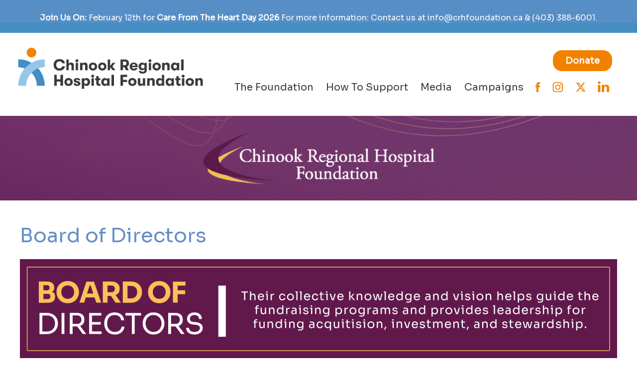

--- FILE ---
content_type: text/html; charset=UTF-8
request_url: https://crhfoundation.ca/content.php?p=4
body_size: 4912
content:

<!DOCTYPE html>

<html>
<head>

<!-- Google tag (gtag.js) -->
<script async src="https://www.googletagmanager.com/gtag/js?id=G-8B55M3YWJ9"></script>
<script>
  window.dataLayer = window.dataLayer || [];
  function gtag(){dataLayer.push(arguments);}
  gtag('js', new Date());

  gtag('config', 'G-8B55M3YWJ9');
</script>

<script>

!function(f,b,e,v,n,t,s)

{if(f.fbq)return;n=f.fbq=function(){n.callMethod?

n.callMethod.apply(n,arguments):n.queue.push(arguments)};

if(!f._fbq)f._fbq=n;n.push=n;n.loaded=!0;n.version='2.0';

n.queue=[];t=b.createElement(e);t.async=!0;

t.src=v;s=b.getElementsByTagName(e)[0];

s.parentNode.insertBefore(t,s)}(window,document,'script',

'https://connect.facebook.net/en_US/fbevents.js');

fbq('init', '1180439660896843'); 

fbq('track', 'PageView');

</script>

<noscript>

<img height="1" width="1"

src="https://www.facebook.com/tr?id=1180439660896843&ev=PageView

&noscript=1"/>

</noscript>

<!-- End Facebook Pixel Code -->


	<title>Chinook Regional Hospital Foundation</title>



	<meta name="viewport" content="width=device-width, initial-scale=1.0">

	<!-- CoreFiles -->
	<link rel='stylesheet' href='css/style_new.css' type='text/css'>
	<link rel="shortcut icon" href="images/favicon.ico" type="image/x-icon" /> 

       <!-- jQuery -->
	<script src="https://ajax.googleapis.com/ajax/libs/jquery/3.3.1/jquery.min.js"></script>
	<script src="js/hammer.min.js"></script>
	<script src="js/jscript.js"></script>

       <!-- Font -->
<style>
@import url('https://fonts.googleapis.com/css2?family=Sora&display=swap');
</style>

<script type="text/javascript">

  var _gaq = _gaq || [];
  _gaq.push(['_setAccount', 'UA-28125011-1']);
  _gaq.push(['_trackPageview']);

  (function() {
    var ga = document.createElement('script'); ga.type = 'text/javascript'; ga.async = true;
    ga.src = ('https:' == document.location.protocol ? 'https://ssl' : 'http://www') + '.google-analytics.com/ga.js';
    var s = document.getElementsByTagName('script')[0]; s.parentNode.insertBefore(ga, s);
  })();

</script>

</head>

<body text='#000000' topmargin='0' leftmargin='0' marginwidth='0' marginheight='0'>

<!-- Google Tag Manager (noscript) -->

<noscript><iframe src="https://www.googletagmanager.com/ns.html?id=GTM-5TPSQRS"

height="0" width="0" style="display:none;visibility:hidden"></iframe></noscript>

<!-- End Google Tag Manager (noscript) -->


<div id='ias'>
<div id='ias_text'>
<strong>Join Us On:</strong> February 12th for <strong>Care From The Heart Day 2026</strong> For more information: Contact us at <a href='mailto:info@crhfoundation.ca'>info@crhfoundation.ca</a> & <a href='tel:4033886001'>(403) 388-6001</a>.
</div>
</div>

<div id='nav'>

<div id='nav_screen'>

<div class="mobile_dropdown">

<div id="nav_menu">
  <span></span>
  <span></span>
  <span></span>
  <span></span>
</div>

</div>

<div id="myElement"></div>

<div id="myDropdown" class="dropdown-content">


<p><center><a href='content.php?p=50'><div id='hdr_donate' style='color: #FFFFFF;'>Donate</div></a></center>



<p><a href='#' class='mobile_nav_item' id='show1'>The Foundation</a>


<div id='mobile_nav_box'>
<div id="div1" class='mobile_nav_dropdown'>


<div class='mobile_nav_title'>The Foundation</div>

<ul>


<li><a href='?p=49'>Annual Report</a></li>




<li><a href='?p=4'>Board of Directors</a></li>




<li><a href='?p=38'>Chinook Regional Hospital Foundation</a></li>




<li><a href='?p=6'>Contact Us</a></li>




<li><a href='?p=66'>Funded Medical Equipment</a></li>




<li><a href='?p=79'>Giving Matters | 2024-2025</a></li>




<li><a href='?p=36'>Goals | Your Impact</a></li>




<li><a href='?p=37'>Terms of Use & Privacy Policy</a></li>




<li><a href='?p=3'>The Hospital</a></li>


</ul>


</div>
</div>



<p><a href='#' class='mobile_nav_item' id='show4'>How To Support</a>

<div id='mobile_nav_box'>
<div id="div4" class='mobile_nav_dropdown'>


<div class='mobile_nav_title'>How To Support</div>

<ul>


<li><a href='?p=13'>Donor Recognition</a></li>




<li><a href='?p=10'>Giving Through Your Living Will</a></li>




<li><a href='?p=47'>Make a Gift in Honour of a Loved One</a></li>




<li><a href='?p=67'>Publicly Traded Securities in Kind</a></li>




<li><a href='?p=48'>The Power of Giving to the CRH Foundation</a></li>




<li><a href='?p=65'>The Vital Role of Foundations in Healthcare</a></li>


</ul>



</div>
</div>


<p><a href='#' class='mobile_nav_item' id='show3'>Media</a>

<div id='mobile_nav_box'>
<div id="div3" class='mobile_nav_dropdown'>

<div class='mobile_nav_title'>Latest News</div>

<ul>


<li><a href='?n=498'><i>
December 31, 2025</i> - Local periodontist and his wife donate to Cardiac Centre of Excellence</a></li>



<li><a href='?n=497'><i>
December 15, 2025</i> - Downtown Rotary Launches “Catch the Ace” Lottery in Support of Bringing Hearts Home Campaign</a></li>



<li><a href='?n=496'><i>
December 9, 2025</i> - Barb and Mac MacLean Donate $100,000 to Support Cardiac Care</a></li>

<li><a href='?p=news_events'>View all Latest News</a></li>
</ul>



</div>
</div>



<p><a href='#' class='mobile_nav_item' id='show2'>Campaigns</a>

<div id='mobile_nav_box'>
<div id="div2" class='mobile_nav_dropdown'>


<div class='mobile_nav_title'>Campaigns</div>

<ul>
<li><a href='https://crhfoundation.ca/cardiaccare/index.php'>Bringing Hearts Home</a></li>



<li><a href='?p=14'>Care from the Heart Radio-a-thon</a></li>




<li><a href='?p=23'>Chinook 50/50 Lotto</a></li>




<li><a href='?p=91'>Christmas Tree Festival 2025</a></li>




<li><a href='?p=17'>Lights of Hope 2025</a></li>


</ul>


</div>
</div>



<div style='clear: both; margin: auto; width: 370px;'>

<div class="dropdown">
<a class='social_item' href='http://www.facebook.com/crhfoundation.ca' target='_blank'><img src='images/icon_facebook_new.png' class='social_top'></a>
</div>

<div class="dropdown">
<a class='social_item' href='https://www.instagram.com/crh.foundation/' target='_blank'><img src='images/icon_instagram_new.png' class='social_top'></a>
</div>

<div class="dropdown">
<a class='social_item' href='http://x.com/crh_foundation' target='_blank'><img src='images/icon_x_new.png' class='social_top'></a>
</div>

<div class="dropdown">
<a class='social_item' href='https://www.linkedin.com/company/chinook-regional-hospital-foundation/' target='_blank'><img src='images/icon_linkedin_new.png' class='social_top'></a>
</div>

</div>



<p><div style='clear: both; width: 100%; background: #e48200; color: #FFFFFF; padding: 25px 20px; display: inline-block;'>

<b>Chinook Regional Hospital Foundation</b>
<br>960 - 19 Street South
<br>Lethbridge, AB, T1J 1W5
<p><a href='tel:4033886001' style='color: #FFFFFF;'>(403) 388-6001</a>
<br><a href='mailto:info@crhfoundation.ca' style='color: #FFFFFF;'>info@crhfoundation.ca</a>

</div>




</div>
<div id='logo'>
<a href='content.php?p=home'><img SRC='images/index/logo_new.png' border=0 class='logo'></a>
</div>


<div id='primary_nav'>


<div align=right style='padding: 0px 10px 0 0;'>

<a href='content.php?p=50'><div id='hdr_donate'><strong><center>Donate</center></strong></div></a>

</div>


       <!-- PRIMARY NAV -->




<div class="dropdown">
<a href='' class='nav_item'>The Foundation</a>

<div class="dropdown-content">
<div id='nav_content'>

<div id='nav_box'>

<a href='content.php?p=38'><img src='../images/nav_campaigns/1.jpg' style='width: 350px; height: auto;'></a>

</div>

<div id='nav_box'>
<div class='nav_title'>The Chinook Regional Hospital Foundation</div>

<ul>


<li><a href='?p=49'>Annual Report</a></li>




<li><a href='?p=4'>Board of Directors</a></li>




<li><a href='?p=38'>Chinook Regional Hospital Foundation</a></li>




<li><a href='?p=6'>Contact Us</a></li>




<li><a href='?p=66'>Funded Medical Equipment</a></li>




<li><a href='?p=79'>Giving Matters | 2024-2025</a></li>




<li><a href='?p=36'>Goals | Your Impact</a></li>




<li><a href='?p=37'>Terms of Use & Privacy Policy</a></li>




<li><a href='?p=3'>The Hospital</a></li>


</ul>

</div>
</div>
</div>
</div>


<div class="dropdown">
<a href='' class='nav_item'>How To Support</a>

<div class="dropdown-content">
<div id='nav_content'>

<div id='nav_box'>

<a href='content.php?p=40'><img src='../images/nav_campaigns/2.jpg' style='width: 350px; height: auto;'></a>

</div>

<div id='nav_box'>
<div class='nav_title'>How To Support</div>

<ul>


<li><a href='?p=13'>Donor Recognition</a></li>




<li><a href='?p=10'>Giving Through Your Living Will</a></li>




<li><a href='?p=47'>Make a Gift in Honour of a Loved One</a></li>




<li><a href='?p=67'>Publicly Traded Securities in Kind</a></li>




<li><a href='?p=48'>The Power of Giving to the CRH Foundation</a></li>




<li><a href='?p=65'>The Vital Role of Foundations in Healthcare</a></li>


</ul>

</div>
</div>
</div>
</div>

<div class="dropdown">
<a href='content.php?p=news_events' class='nav_item'>Media</a>

<div class="dropdown-content">
<div id='nav_content'>

<div id='nav_box'>


<img src='../images/media/498.jpg' style='width: 350px; height: auto;'>




</div>

<div id='nav_box'>
<div class='nav_title'>Latest News</div>

<ul>


<li style='line-height: 22px; margin: 0 0 25px 0;'><a href='?n=498'>Local periodontist and his wife donate to Cardiac Centre of Excellence</a></li>



<li style='line-height: 22px; margin: 0 0 25px 0;'><a href='?n=497'>Downtown Rotary Launches “Catch the Ace” Lottery in Support of Bringing Hearts Home Campaign</a></li>



<li style='line-height: 22px; margin: 0 0 25px 0;'><a href='?n=496'>Barb and Mac MacLean Donate $100,000 to Support Cardiac Care</a></li>

</ul>

</div>
</div>
</div>
</div>

<div class="dropdown">
<a href='?p=news_events' class='nav_item'>Campaigns</a>

<div class="dropdown-content">
<div id='nav_content'>

<div id='nav_box'>

<a href='content.php?p=15'><img src='../images/nav_campaigns/3.jpg' style='width: 350px; height: auto;'></a>

</div>

<div id='nav_box'>
<div class='nav_title'>Campaigns</div>

<ul>
<li><a href='https://crhfoundation.ca/cardiaccare/index.php'>Bringing Hearts Home</a></li>



<li><a href='?p=14'>Care from the Heart Radio-a-thon</a></li>




<li><a href='?p=23'>Chinook 50/50 Lotto</a></li>




<li><a href='?p=91'>Christmas Tree Festival 2025</a></li>




<li><a href='?p=17'>Lights of Hope 2025</a></li>


</ul>

</div>
</div>
</div>
</div>






<div class="dropdown">
<a class='social_item' href='http://www.facebook.com/crhfoundation.ca' target='_blank'><img src='images/icon_facebook_new.png' class='social_top'></a>
</div>

<div class="dropdown">
<a class='social_item' href='https://www.instagram.com/crh.foundation/' target='_blank'><img src='images/icon_instagram_new.png' class='social_top'></a>
</div>

<div class="dropdown">
<a class='social_item' href='http://x.com/crh_foundation' target='_blank'><img src='images/icon_x_new.png' class='social_top'></a>
</div>

<div class="dropdown">
<a class='social_item' href='https://www.linkedin.com/company/chinook-regional-hospital-foundation/' target='_blank'><img src='images/icon_linkedin_new.png' class='social_top'></a>
</div>



</div>
</div>
</div>
</div>

<div id='banner_image'>
<img SRC='images/index/page_banner.png' width='100%' height='200'>
</div>



<div id='content'>


<h1 style='color: #648ec6;'>Board of Directors</h1>




<p><img alt="" src="https://crhfoundation.ca/docs/images/and%20recognition%20(6).png" style="width: 1200px; height: 200px;" /><br />
<hr />
<p style="text-align: center;">
	<span style="font-size: 18px;">Chinook Regional Hospital Foundation Board members and staff work hard throughout the year to raise funds and ensure each dollar received is used wisely to enhance patient and health care services in our community.</span></p>
<p style="text-align: center;">
	<span style="font-size:18px;">Each Board member brings their own unique experience and expertise!</span></p>
<hr />
<p style="text-align: center;">
	&nbsp;</p>
<p>
	<span style="font-size:22px;"><strong><u>Board of Directors</u>:</strong></span></p>
<table align="center" cellpadding="0" cellspacing="10">
	<tbody>
		<tr>
			<td>
				<img alt="" src="https://crhfoundation.ca/docs/images/Amber%20Darroch.png" style="width: 350px; height: 234px;" /></td>
			<td>
				Amber Darroch<br />
				Chair</td>
			<td>
				<img alt="" src="https://crhfoundation.ca/docs/images/Candace%20Ford.png" style="width: 350px; height: 234px;" /></td>
			<td>
				Candace Ford<br />
				Vice Chair</td>
		</tr>
		<tr>
			<td>
				<img alt="" src="https://crhfoundation.ca/docs/images/Karen%20Raphael.png" style="width: 350px; height: 233px;" /></td>
			<td>
				Karen Raphael<br />
				Past Chair</td>
			<td>
				<img alt="" src="https://crhfoundation.ca/docs/images/Avice%20DeKelver.png" style="width: 350px; height: 234px;" /></td>
			<td>
				Avice DeKelver<br />
				Chair, Finance<br />
				<br />
				Committee/Treasurer</td>
		</tr>
		<tr>
			<td>
				<img alt="" src="https://crhfoundation.ca/docs/images/Lisa%20Huvenaars.png" style="width: 350px; height: 233px;" /></td>
			<td>
				Lisa Huvenaars<br />
				Chair,<br />
				<br />
				Resource Development &amp;<br />
				Policy Committee</td>
			<td>
				<img alt="" src="https://crhfoundation.ca/docs/images/Bryan%20Machacek.png" style="width: 350px; height: 234px;" /></td>
			<td>
				Bryan Machacek<br />
				Director</td>
		</tr>
		<tr>
			<td>
				<img alt="" src="https://crhfoundation.ca/docs/images/Paul%20Rocca.png" style="width: 350px; height: 234px;" /></td>
			<td>
				Paul Rocca<br />
				Director</td>
			<td>
				<img alt="" src="https://crhfoundation.ca/docs/images/Mason%20Sheen.png" style="width: 350px; height: 233px;" /></td>
			<td>
				Mason Sheen<br />
				Director</td>
		</tr>
		<tr>
			<td>
				<img alt="" src="https://crhfoundation.ca/docs/images/Ethan%20Cichy.png" style="width: 350px; height: 233px;" /></td>
			<td>
				Ethan Cichy<br />
				Director</td>
			<td>
				<img alt="" src="https://crhfoundation.ca/docs/images/Colin%20Zieber.png" style="width: 350px; height: 250px;" /></td>
			<td>
				Colin Zieber<br />
				AHS Representative</td>
		</tr>
		<tr>
			<td>
				<img alt="" src="https://crhfoundation.ca/docs/images/Crystal%20Elliott.png" style="width: 350px; height: 233px;" /></td>
			<td>
				Crystal Elliott<br />
				CEO (Ex Officio)<br />
				&nbsp;</td>
			<td>
				&nbsp;</td>
			<td>
				&nbsp;</td>
		</tr>
	</tbody>
</table>
<p>
	<br />
	&nbsp;</p>
<hr />
<h1 style="text-align: right;">
	<span style="font-size:20px;"><strong>With Heartfelt Gratitude to Cathy Martin</strong></span></h1>
<p style="text-align: right;">
	<span style="font-size: 14px;">After seven years of dedicated service on our Board of Directors, we extend our deepest thanks to Cathy Martin as she concludes her term. Cathy has been an invaluable leader and volunteer, contributing not only at the Board level but also across numerous Foundation initiatives.&nbsp;</span><span style="font-size: 14px;">Her thoughtful guidance, steady presence, and passion for our mission have left a lasting mark&mdash;and we are so grateful. While we will miss her voice at the Board table, we are thrilled that Cathy will continue to lend her talents through the Stringam Law Christmas Tree Festival committee.</span></p>
<h3 style="text-align: right;">
	<span data-teams="true">Thank you, Cathy, for your unwavering commitment to the Chinook Regional Hospital Foundation. Your impact is felt in every corner of our work.</span></h3>
<table align="center" cellspacing="10">
	<tbody>
		<tr>
			<td>
				<img alt="" src="https://crhfoundation.ca/docs/images/Cathy%20Martin.png" style="width: 350px; height: 240px; margin-left: 10px; margin-right: 10px;" /></td>
		</tr>
	</tbody>
</table>
<br />
<hr />
<p>
	<br />
	<span style="font-size:18px;"><span style="font-size:22px;"><strong>Interested in becoming a Board Member?!</strong></span><br />
	<br />
	<u>If you are interested in being on the Board of Directors for the CRH Foundation, we&rsquo;d love to hear from you! </u><br />
	<br />
	<em>Please contact <a href="mailto:info@crhfoundation.ca">info@crhfoundation.ca</a> to learn more and submit your interest.</em></span><br />
	&nbsp;</p>
<hr />
<p>
	&nbsp;</p>
<br />


</div>


<p>&nbsp;

</div>












<div id='landing_campaigns'><div id='landing_campaigns_content'>


<div id='landing_campaign' style='display: inline-grid; grid-auto-rows: 0.70fr;'><a href='https://crhfoundation.ca/content.php?p=23'><img src='images/home_campaigns/1.jpg' style='width: 100%; height: auto;'></a></div>



<div id='landing_campaign' style='display: inline-grid; grid-auto-rows: 0.70fr;'><a href='https://crhfoundation.ca/content.php?p=10'><img src='images/home_campaigns/3.jpg' style='width: 100%; height: auto;'></a></div>



</div></div>















<div id='bottom_campaigns'>

<div id='news_campaigns'><div id='news_campaigns_content'>

<div id='news_campaign'>


<img src='../images/media/498.jpg' style='width: 100%; height: auto;'>
<div id='news_content'>
<p style='font-size: 22px; line-height: 32px;'><b><a href='?n=498'>Local periodontist and his wife donate to Cardiac Centre of Excellence</a></b>
<p><span data-olk-copy-source="MessageBody">The </span><strong>Chinook Regional Hospital Foundation</strong>&nbsp;is proud to announce a generous <strong>$100,000 donation from Karen and Dr. Troy Basarab</strong>.&nbsp;
</div>


</div>


<div id='news_campaign'>


<img src='../images/media/497.jpg' style='width: 100%; height: auto;'>
<div id='news_content'>
<p style='font-size: 22px; line-height: 32px;'><b><a href='?n=497'>Downtown Rotary Launches “Catch the Ace” Lottery in Support of Bringing Hearts Home Campaign</a></b>
<p>The Downtown Rotary Club of Lethbridge is launching its <strong>Catch the Ace Lottery</strong>.
</div>


</div>


<div id='news_campaign'>


<img src='../images/media/496.jpg' style='width: 100%; height: auto;'>
<div id='news_content'>
<p style='font-size: 22px; line-height: 32px;'><b><a href='?n=496'>Barb and Mac MacLean Donate $100,000 to Support Cardiac Care</a></b>
<p>Honouring Family Legacy and Investing in southern Alberta&rsquo;s future.
</div>


</div>

</div></div>

</div>


<div id='cta'>

<a href='' style='color: #FFFFFF;'><center>The Chinook Regional Hospital Foundation is the leading philanthropic partner for Chinook Regional Hospital and surrounding healthcare facilities. With the support of generous donors, we drive innovation and fund state-of-the-art equipment. </cent</a>

</div>


<div id='footer'>

<div id='ftr_content'>

<div id='ftr_contact'></a>
<b>Chinook Regional Hospital Foundation</b>
<br>960 - 19 Street South
<br>Lethbridge, AB, T1J 1W5
<p><a href='tel:4033886001'>(403) 388-6001</a>
<br><a href='mailto:info@crhfoundation.ca'>info@crhfoundation.ca</a>



</div>

<div id='ftr_social'>


<div class="dropdown">
<a class='social_item' href='http://www.facebook.com/crhfoundation.ca' target='_blank'><img src='images/icon_facebook_new.png' class='social_bottom'></a>
</div>

<div class="dropdown">
<a class='social_item' href='https://www.instagram.com/crh.foundation/' target='_blank'><img src='images/icon_instagram_new.png' class='social_bottom'></a>
</div>

<div class="dropdown">
<a class='social_item' href='http://x.com/crh_foundation' target='_blank'><img src='images/icon_x_new.png' class='social_bottom'></a>
</div>

<div class="dropdown">
<a class='social_item' href='https://www.linkedin.com/company/chinook-regional-hospital-foundation/' target='_blank'><img src='images/icon_linkedin_new.png' class='social_bottom'></a>
</div>


<p>Charitable Number
<br>10762 3241 RR0001
<br>&nbsp;
</div>



</div>


<div id='ftr_logo'><center><img SRC='images/index/logo_new.png' border=0 class='logo'></center><div>
<div>





</body>
</html>


--- FILE ---
content_type: text/css
request_url: https://crhfoundation.ca/css/style_new.css
body_size: 4491
content:
/* BODY
---------------------------------------------------------------------- */

body { font-family: 'Sora', sans-serif; background: #FFFFFF; color:#444; text-align: left; }


/* HEADINGS
---------------------------------------------------------------------- */

h1 { font-weight: normal; font-size: 40px; line-height: 40px; }
h2 { font-size: 24px; }
h3 { font-weight: normal; font-size: 22px; line-height: 22px; }
h4 { margin-bottom:5px; text-transform:uppercase; font-weight:bold; font-style:italic; font-size:11px; color:#999; }
h5 { text-transform:uppercase; font-weight:bold; }


/* LINKS
---------------------------------------------------------------------- */

a { color: #448ec4; text-decoration: none; }
a:hover,
a:focus,
a:active { color: #fbb040; text-decoration:none; }

h2 a { font-weight:bold; color:#841127; text-decoration:none; }
h2 a:hover,
h2 a:focus,
h2 a:active { color:#333; }

h3 a { color:#841127; text-decoration:none; }
h3 a:hover,
h3 a:focus,
h3 a:active { color:#333; }
h3.nav { font-weight: bold; color: #555555; font-size: 16px; margin: 10px; }


/* TOOLTIP
---------------------------------------------------------------------- */

/* Tooltip container */
.tooltip {
  position: relative;
  display: inline-block;
  border-bottom: 1px dotted black; /* If you want dots under the hoverable text */
}

/* Tooltip text */
.tooltip .tooltiptext {
  visibility: hidden;
  width: 240px;
  background-color: black;
  color: #fff;
  text-align: center;
  padding: 10px;
  border-radius: 6px;
font-size: 16px;
 
  /* Position the tooltip text - see examples below! */
  position: absolute;
  z-index: 1;

  width: 240px;
  top: 100%;
  left: 50%;
  margin-left: -60px; /* Use half of the width (120/2 = 60), to center the tooltip */
}

/* Show the tooltip text when you mouse over the tooltip container */
.tooltip:hover .tooltiptext {
  visibility: visible;
}



/* LAYOUT
---------------------------------------------------------------------- */

#ias { width: 100%; overflow: hidden; text-align: center; background: #578ec5; color: #FFFFFF; font-size: 16px; }
#ias_text { padding: 25px 15px 0 15px; }
#ias a { color: #FFFFFF; }

#col_left { float: left; }
#col_right { float: right; }
#desktop_hide { display: none; }

#hdr { width: 100%; position: relative; margin:0 auto; background: #456B9A; box-sizing: border-box; display: inline-block; }
#hdr_items { float: right; margin-right: 2.5em; padding: 0px; }
a.hdr_item { float: left; cursor: pointer; padding: 20px 20px 20px 20px; color: #FFFFFF; font-size: 16px; margin: 0px; }
a.hdr_item:hover { background-color: #567FB4; }

#hdr_donate { border-radius: 18px; background: #f18200; padding: 10px 25px 10px 25px; color: #FFFFFF; width: auto; font-size: 20px; display: inline-block; }
#hdr_donate:hover { background: #fbb040; }

#hdr_donate_purple { border-radius: 18px; background: #448ec4; padding: 10px 25px 10px 25px; color: #FFFFFF; width: auto; font-size: 20px; display: inline-block; }
#hdr_donate_purple:hover { background: #832364; }

#donate_btn { border-radius: 12px; margin: 0 3px 15px 7px; background: #DF9B2F; padding: 10px 25px 10px 25px; color: #FFFFFF; width: auto; font-size: 16px; display: inline-block; }
#donate_btn:hover { background: #f18200; }

#donate_btn_active { border-radius: 12px; margin: 0 3px 15px 7px; background: #f18200; padding: 10px 25px 10px 25px; color: #FFFFFF; width: auto; font-size: 16px; display: inline-block; }
#donate_btn_active:hover { background: #f18200; }



#news_campaigns { width: 100%; overflow: hidden; text-align: center; }
#news_campaigns_content { display: inline-block; margin: 0 auto; }

#page_campaigns { clear: both; background: #FFFFFF; overflow: hidden; width: 100%; margin:0 auto; text-align: center; padding: 0 0 40px 0; position: relative; }
#page_campaigns_content { display: inline-block; margin: 0 auto; }
#page_campaign { display: inline-block; vertical-align:top; text-align: left; margin: 20px 25px 20px 25px; width: 20%; background: #FFFFFF;
-webkit-box-shadow: 1px 7px 24px -10px rgba(96,96,96,1);
-moz-box-shadow: 1px 7px 24px -10px rgba(96,96,96,1);
box-shadow: 1px 7px 24px -10px rgba(96,96,96,1);
 }

#landing_campaigns { clear: both; overflow: hidden; width: 100%; margin:0 auto; text-align: center; padding: 0px 0 40px 0; }
#landing_campaigns_content { display: inline-block; margin: 0 auto; }
#landing_content { padding: 20px 20px 0 20px; font-size: 16px; line-height: 24px; }
#landing_btn { border-radius: 15px; background: #fbb040; color: #FFFFFF; width: 150px; height: 25px; font-size: 18px; display: inline-block; padding: 15px 20px 20px 20px; margin: 0 20px 20px 20px; -webkit-box-shadow: 1px 7px 24px -10px rgba(96,96,96,1);
-moz-box-shadow: 1px 7px 24px -10px rgba(96,96,96,1);
box-shadow: 1px 7px 24px -10px rgba(96,96,96,1); }
#landing_btn_content { clear: both; max-width: 1200px; width: 95%; position: relative; margin:0 auto; padding: 20px 0 20px 0; text-align: left; background: #FFFFFF; font-size: 16px; line-height: 30px; overflow: hidden; position: relative; top: 100px; margin-bottom: -50px; }

#landing_campaign { display: inline-block; vertical-align:top; text-align: left; margin: 20px 25px 20px 25px; width: 28%; background: #FFFFFF;
-webkit-box-shadow: 1px 7px 24px -10px rgba(96,96,96,1);
-moz-box-shadow: 1px 7px 24px -10px rgba(96,96,96,1);
box-shadow: 1px 7px 24px -10px rgba(96,96,96,1);
 }
#landing_campaign:hover {
-webkit-box-shadow: 3px 13px 49px -20px rgba(96,96,96,1);
-moz-box-shadow: 3px 13px 49px -20px rgba(96,96,96,1);
box-shadow: 3px 13px 49px -20px rgba(96,96,96,1);
}

#news_campaign { display: inline-block; vertical-align:top; text-align: left; margin: 20px 25px 20px 25px; width: 28%; background: #FFFFFF;
-webkit-box-shadow: 1px 7px 24px -10px rgba(96,96,96,1);
-moz-box-shadow: 1px 7px 24px -10px rgba(96,96,96,1);
box-shadow: 1px 7px 24px -10px rgba(96,96,96,1);
 }
#news_campaign:hover {
-webkit-box-shadow: 3px 13px 49px -20px rgba(96,96,96,1);
-moz-box-shadow: 3px 13px 49px -20px rgba(96,96,96,1);
box-shadow: 3px 13px 49px -20px rgba(96,96,96,1);
}
#news_content { padding: 20px; font-size: 16px; line-height: 26px; }

a.white { color: #FFFFFF; text-decoration: none; }

#nav { width: 100%; margin:0 0 20px 0; overflow: hidden; background: #FFFFFF; border-style: solid; border-width: 20px 0 0 0; border-color: #448ec4; }
#nav_screen { width: 100%; padding: 15px 0 0 0; margin:0 auto; overflow: hidden; }
#logo { float: left; padding: 0; margin: 0; background: #FFFFFF; }
img.logo { width: 500px; height: auto; position: relative; top: 8px; overflow: hidden; padding: 0 40px; }

.notice { clear: both; padding: 15px 10px; margin: 10px 0 10px 0; background-color: #567FB4; font-size: 21px; line-height: 24px; }
.notice:hover { background-color: #698DBB; }

#primary_nav { float: right; overflow: hidden; padding: 20px 40px 0 0; }
a.nav_item { float: left; cursor: pointer; font-size: 28px; padding: 30px 15px 25px 15px; color: #3c3935; }
a.social_item { float: left; cursor: pointer; font-size: 20px; padding: 35px 15px 25px 5px; }

#home_logos { float: right; width: 16em; padding: 0 10px 0 10px; position: relative; bottom: 50px; }

#bot_campaign_text { font-size: 12px; width: 225px; color: #8b8989; }

#bottom_campaigns { clear: both; background: #fdf7fc; overflow: hidden; width: 100%; margin:0 auto; text-align: left; padding: 20px 0 40px 0; }

#dept_campaign { margin: 20px 25px 20px 25px; width: 30em; background: #FFFFFF; text-align: left; display: inline-block; }
#dept_content { padding: 5px 20px; font-size: 16px; line-height: 26px; }

#bottom_news { width: 100%; padding: 25px; background: #ededed; box-shadow: inset 0px 5px 10px 0px rgba(24, 24, 24, 0.21); }
img.cta { width: 100%; height: auto; padding: 0 0 20px 0; overflow: hidden;  display: block;  margin-left: auto;  margin-right: auto; }
img.social_top { height: 25px; }
img.social_bottom { height: 70px; margin: 0 10px; }
#cta { clear: both; position: relative; color: #FFFFFF; top: 35px; padding: 20px 50px; display: block; margin:0 auto; width: 60%; background: #448ec4; border-radius: 10px; }
#footer { clear: both; width: 100%; color: #3A3A3A; padding: 100px 0 40px 0; background: #F0F0F0; border-style: solid; border-width: 0 0 100px 0; border-color: #FFFFFF; }
#ftr_logo { clear: both; position: relative; top: 90px; padding: 10px 0 0 0; display: block; margin:0 auto; width: 40%; background: #FFFFFF; border-radius: 40px; }
#ftr_content { margin:0 auto; width: 60%; font-size: 24px; }
#ftr_contact { float: left; }
#ftr_social { float: right; }

.mobile_dropdown {display: none;}
#mobile_nav_box { display: none; }

#content_grey { clear: both; width: 1000px; background: #e7e7e7; overflow: hidden; }
#thankyou {
    float: left;
    position: relative;
    padding: 25px;
    width: 450px;
    height: 397px;
    display:block;
}
.text {
    position: absolute;
    float: left;
    color: #FFFFFF;
    font-size: 21px;
    background-color:rgba(0,0,0,0.7);
    width: 400px;
    height: 347px;
    padding: 25px;
    text-align: center;
    line-height: 35px;
    z-index: 10;
    opacity: 0;
    -webkit-transition: all 0.5s ease;
    -moz-transition: all 0.5s ease;
    -o-transition: all 0.5s ease;
    transition: all 0.5s ease;
}
.text:hover {
    opacity:1;
}

#home_slide { clear: both; margin:0 auto; width: 100%; padding: 5px 0 25px 0;  border-style: solid; border-width: 20px 0 0 0; border-color: #f18200; }
#slideshow_title { font-size: 1.40em; font-weight: 1400; line-height: 28px; text-align: center; }
#slideshow_cta { margin: 15px 0 0 0; border-radius: 15px; background: #74C9EF; padding: 10px 20px; font-size: 16px; text-transform: uppercase; display: inline-block; 
-webkit-box-shadow: 1px 7px 24px -10px rgba(96,96,96,1);
-moz-box-shadow: 1px 7px 24px -10px rgba(96,96,96,1);
box-shadow: 1px 7px 24px -10px rgba(96,96,96,1);
}

#content { clear: both; max-width: 1200px; width: 95%; position: relative; margin:0 auto; padding: 20px 0 20px 0; text-align: left; background: #FFFFFF; font-size: 16px; line-height: 30px; overflow: hidden; }

#content_r { display: inline-block; clear: both; max-width: 900px; width: 100%; position: relative; margin:0 auto; padding: 20px 0 20px 0; text-align: left; background: #FFFFFF; font-size: 16px; line-height: 30px; overflow: hidden; }
#content_l { display: inline-block; float:left; clear: both; max-width: 300px; width: 100%; position: relative; margin:0 auto; padding: 20px 0 20px 0; text-align: left; background: #FFFFFF; font-size: 14px; line-height: 30px; overflow: hidden; }

.left { float: left; display: block; overflow: hidden; }
.right { float: right;  display: block; overflow: hidden; }

a.contact_link { color: #456B9A; }
.contact_link:hover,
.contact_link:focus,
.contact_link:active { color: #FFFFFF; background-color: #D5D5D4; }

img { max-width: 100%; height: auto; }

#posted_notice { overflow:hidden; }
#posted_notice_content { max-width: 1000px; }
#secondary_nav { float: left; margin: 0 30px 0 0; border-style: solid; border-width: 1px 1px 0 1px; border-color: #D5D5D4; overflow:hidden; }

ul.notice_list { 
	    list-style-type: none;
    margin: 0;
    padding: 0;
}

.notice_list li {
	margin:0; 
	padding: 9px 18px; 
border-style: solid; border-width: 0 0 1px 0; border-color: #D5D5D4;
}

.notice_list li:hover { background-color: #D5D5D4; }


div#sec_nav { float: right; width: 250px; margin: 0 0 0 75px; }

div#sec_nav_box { background: #f9f9f9; border-style:solid; border-width: 1px; border-color: #E6E6E6; margin: 0 0 25px 0;

	/*--Top right rounded corner--*/
	-moz-border-radius-topright: 5px;
	-khtml-border-radius-topright: 5px;
	webkit-border-top-right-radius: 5px;

	/*--Bottom right rounded corner--*/
	-moz-border-radius-bottomright: 5px;
	-khtml-border-radius-bottomright: 5px;
	webkit-border-bottom-right-radius: 5px;

	/*--Top left rounded corner--*/
	-moz-border-radius-topleft: 5px;
	-khtml-border-radius-topleft: 5px;
	-webkit-border-top-left-radius: 5px;

	/*--Bottom left rounded corner--*/
	-moz-border-radius-bottomleft: 5px;
	-khtml-border-radius-bottomleft: 5px;
	-webkit-border-bottom-left-radius: 5px;

	-moz-border-radius-bottomright: 5px;
	-khtml-border-radius-bottomright: 5px;
	-webkit-border-bottom-right-radius: 5px;

	-moz-border-radius-topright: 5px;
	-khtml-border-radius-topright: 5px;
	-webkit-border-top-right-radius: 5px;

}

ul#nav_list {
	margin: 0; padding: 0;
	width: 100%;
	list-style: none;
	z-index: 400;
	padding-left:0;
}

ul#nav_list li {
	padding: 10px;
	margin: 0; 
	border-style:solid; border-width: 1px 0 0 0; border-color: #E6E6E6;
	font-size: 14px;
	line-height:16px;
}


ul#nav_list li a {
	text-decoration:none;
	padding: 10px;
	color: #3a55a2;
}


/* SUPPORT
---------------------------------------------------------------------- */
#step_active { font-size: 18px; color: #9B9B9B; padding: 10px 25px; display: inline-block; border-style:solid; border-width: 0 0 8px 0; border-color: #DBAB2A; }
#step_notactive { font-size: 18px; color: #DCDCDC; padding: 10px 25px; display: inline-block; border-style:solid; border-width: 0 0 8px 0; border-color: #F0F0F0; }

#support_field { padding: 10px 20px; margin: 0 0 25px 0; border-radius: 5px; border-style:solid; border-width: 1px; border-color: #DCDCDC;
-webkit-box-shadow: 4px 4px 8px -8px rgba(96,96,96,1);
-moz-box-shadow: 4px 4px 8px -8px rgba(96,96,96,1);
box-shadow: 4px 4px 8px -8px rgba(96,96,96,1);
}

#support_hr {  border: 0; height: 1px; background: #DCDCDC; margin: 0 0 20px 0; width: 75%; }

#support_form { border-radius: 5px; border-width: 1px; border-color: #DCDCDC; font-size: 22px; padding: 8px 10px; }
#support_form:placeholder { color: #D6D6D6; }

.support_form { border-radius: 5px; border-width: 1px; border-color: #DCDCDC; font-size: 22px; padding: 8px 10px; }
.support_form:placeholder { color: #D6D6D6; }

#support_interests { width: 20%; padding: 5px 0; display: inline-block; font-size: 22px; }
input.support_checkbox { 
            width: 20px; 
            height: 20px; 
        } 

#support_button { cursor: pointer; border: none; border-radius: 15px; background: #DBAB2A; padding: 10px 50px; color: #FFFFFF; font-size: 22px; display: inline-block; -webkit-appearance: none; }
#support_button:hover { background: #f18200; }

#autofill_button { cursor: pointer; border: none; border-radius: 15px; background: #DBAB2A; padding: 10px 20px; margin: 0 5px; color: #FFFFFF; font-size: 20px; display: inline-block; -webkit-appearance: none; }
#autofill_button:hover { background: #f18200; }



/* PRIMARY NAVIGATION
---------------------------------------------------------------------- */

/* Dropdown Button */

.dropdown {
    display: inline;
    z-index: 9998;
}

/* Dropdown Content (Hidden by Default) */
.dropdown-content {
    display: none; float:right;
    position: absolute;
    background-color: #f9f9f9;
    text-align: left;
    padding: 30px;
    width: 900px;
    height: auto;
    top: 170px;
    z-index: 9999;
    right: 50px;
	margin: 50px 0 0 0;
-webkit-box-shadow: 3px 13px 49px -20px rgba(96,96,96,1);
-moz-box-shadow: 3px 13px 49px -20px rgba(96,96,96,1);
box-shadow: 3px 13px 49px -20px rgba(96,96,96,1);
}


/* Show the dropdown menu on hover */
.dropdown:hover .dropdown-content {
    display: block;
}


/* Links inside the dropdown */
.dropdown-content a {
    text-decoration: none;
}

#nav_content { position: relative; max-width: 1000px; margin:0 auto; text-align: left; font-size: 16px; line-height: 36px; overflow: hidden; }
.nav_title { font-size: 24px; padding: 0 0 10px 0; border-style: solid; border-width: 0 0 2px 0; border-color: #448ec4; }
#nav_content ul { margin: 0; padding: 15px 0 25px 0; list-style: none; }
#nav_box { float: left; width: 45%; margin: 0; }
#nav_box ul li { font-size: 18px; line-height: 40px; }

/* HAMBURGER
---------------------------------------------------------------------- */

#nav_menu {
  float: left;
  width: 45px;
  height: 10px;
  position: relative;
  margin: 15px 20px;
  z-index: 9999;
  -webkit-transform: rotate(0deg);
  -moz-transform: rotate(0deg);
  -o-transform: rotate(0deg);
  transform: rotate(0deg);
  -webkit-transition: .8s ease-in-out;
  -moz-transition: .8s ease-in-out;
  -o-transition: .8s ease-in-out;
  transition: .8s ease-in-out;
  cursor: pointer;
}

#nav_menu span {
  display: block;
  position: absolute;
  height: 2px;
  width: 100%;
  background: #448ec4;
  border-radius: 6px;
  opacity: 1;
  left: 0;
  -webkit-transform: rotate(0deg);
  -moz-transform: rotate(0deg);
  -o-transform: rotate(0deg);
  transform: rotate(0deg);
  -webkit-transition: .20s ease-in-out;
  -moz-transition: .20s ease-in-out;
  -o-transition: .20s ease-in-out;
  transition: .20s ease-in-out;
}

#nav_menu span:nth-child(1) {
  top: 0px;
}

#nav_menu span:nth-child(2),#nav_menu span:nth-child(3) {
  top: 12px;
}

#nav_menu span:nth-child(4) {
  top: 24px;
}

#nav_menu.open span:nth-child(1) {
  top: 12px;
  width: 0%;
  left: 50%;
}

#nav_menu.open span:nth-child(2) {
  -webkit-transform: rotate(45deg);
  -moz-transform: rotate(45deg);
  -o-transform: rotate(45deg);
  transform: rotate(45deg);
}

#nav_menu.open span:nth-child(3) {
  -webkit-transform: rotate(-45deg);
  -moz-transform: rotate(-45deg);
  -o-transform: rotate(-45deg);
  transform: rotate(-45deg);
}

#nav_menu.open span:nth-child(4) {
  top: 12px;
  width: 0%;
  left: 50%;
}


/* CARE FROM THE HEART TICKER
---------------------------------------------------------------------- */

#cfth_ticker { background: #f6f6f6; width: 100%; overflow: hidden; }

#ticker_border { float: right; width: 40%; padding: 15px 0 0 0; border-style: solid; border-width: 30px 0 0 0; border-color: #feb824; border-radius: 0 0 0 100px; }

#ticker_left { float: left; width: 60%; }
#ticker_right { float: right; width: 40%; padding: 15px 0 0 0; }

.cfth_logo { width: 800px; height: auto; overflow: hidden; padding: 20px 0 0 30px; }

.ticker_names { overflow:hidden; width:700px; padding: 20px 0 0 50px; }

#total_hdr { font-size: 28px; color: #333333; }
#total { font-size: 80px; color: #448ec4; }
#cfth_donors { font-size: 24px; font-style:normal; font-weight:bold; color:#333333 }
.font_index_cfth { font-size: 18px; line-height:15px; font-style:normal; font-weight:bold; color:#333333; }




/* MOBILE
---------------------------------------------------------------------- */

@media screen and (max-width: 1800px) {

img.logo { width: 500px; height: auto; position: relative; top: 8px; overflow: hidden; padding: 0 0 0 20px; }
a.nav_item { font-size: 24px; padding: 20px 15px 25px 10px; }
#hdr_donate { font-size: 18px; }
a.social_item { padding: 20px 15px 15px 5px; }


/* Dropdown Content (Hidden by Default) */
.dropdown-content { top: 150px; }

}

@media screen and (max-width: 1500px) {

img.logo { width: 400px; height: auto; position: relative; top: 8px; overflow: hidden; padding: 0 0 0 20px; }
a.nav_item { font-size: 20px; padding: 20px 15px 25px 10px; }
#hdr_donate { font-size: 18px; }
a.social_item { padding: 20px 15px 15px 5px; }

#ftr_contact { float: left; display: block; }
#ftr_social { float: left; display: block; }




#ticker_left { float: left; width: 100%; }
#ticker_right { float: left; width: 100%; padding: 15px 0 0 0; border-style: solid; border-width: 0;  }

.cfth_logo { width: 80%; height: auto; overflow: hidden; padding: 20px 0 0 30px; }

.ticker_names { overflow:hidden; width: 90%; padding: 20px 0 0 0; }

#total_hdr { font-size: 20px; color: #333333; }
#total { font-size: 48px; color: #448ec4; }
#cfth_donors { font-size: 18px; font-style:normal; font-weight:bold; color:#333333 }
.font_index_cfth { font-size: 14px; line-height:15px; font-style:normal; font-weight:bold; color:#333333; }




}

@media screen and (max-width: 1200px) {

#slide_image { width: 100%; max-height: 150px; }

#home_slide { clear: both; margin:0 auto; width: 100%; }

#hdr { display: none; }
#nav_screen { width: 100%; padding: 0px; }
#banner_image { display: none; }
#nav { border-style: solid; border-width: 20px 0 0 0; border-color: #448ec4; background: #FFFFFF; }
#primary_nav {display: none;}
#content { clear: both; width: 95%; text-align: left; background: #FFFFFF; font-size: 16px; line-height: 30px; overflow: hidden; }
#logo { padding: 0px 0 0px 0px; width: 100%; overflow: hidden; z-index: 99; }
img.logo { width: 325px; padding: 10px; display: block; margin-left: auto; margin-right: auto; width: 50%; }

a.social_item { float: left; cursor: pointer; font-size: 20px; padding: 10px 20px 25px 20px; }
img.social_top { height: 55px; }

#desktop_hide { display: block; }
#mobile_hide { display: none; }

#bottom_campaigns { clear: both; overflow: hidden; width: 95%; margin:0 auto; text-align: left; padding: 40px 0 0 20px; }

#footer { overflow: hidden; clear: both; width: 100%; color: #3A3A3A; padding: 80px 0 0 0; background: #F0F0F0; border-style: solid; border-width: 0 0 100px 0; border-color: #FFFFFF; }
#ftr_logo { clear: both; position: relative; top: 0px; padding: 10px 0 0 0; display: block; margin:0 auto; width: 100%; background: #FFFFFF; border-radius: 0px; }
#ftr_content { margin:0 auto; width: 80%; font-size: 20px; }
#ftr_contact { float: left; display: block; }
#ftr_social { float: left; display: block; }
img.social_bottom { height: 50px; margin: 0; }

#news_campaigns_content { width: 100%; }

#autofill_button { margin: 20px 5px; display: block; }

#news_campaign { float: left; margin: 0 15px 15px 0; width: 90%; }
#dept_campaign { float: left; margin: 0 15px 15px 0; width: 90%; }

#page_campaigns { clear: both; overflow: hidden; width: 95%; margin:0 auto; text-align: left; padding: 40px 0 0 20px;  top: 0px;}
#page_campaign { float: left; margin: 0 15px 15px 0; width: 90%; }

#landing_campaigns { clear: both; overflow: hidden; width: 95%; margin:0 auto; text-align: left; padding: 40px 0 0 20px;  top: 0px;}
#landing_campaign { float: left; margin: 0 15px 15px 0; width: 90%; }
#landing_btn { border-radius: 15px; background: #fbb040; color: #FFFFFF; width: 60%; height: 25px; font-size: 18px; display: inline-block; padding: 15px 20px 20px 20px; margin: 0 20px 20px 20px; }
#landing_btn_content { top: 0px; margin-bottom: 0px; }

#email_signup { float: left; margin: 0 15px 0 0; width: 90%; position: relative; top: 0px; }

#mobile_nav_box { clear: both; left: 0px; display: block; width: 100%; background-color: #f9f9f9; color: #444; }
#mobile_nav_box ul { margin: 0; padding: 15px 0 15px 10px; list-style: none; color: #444; }
#mobile_nav_box ul li a { color: #444; margin: 0 0 12px 0; color: #448ec4; text-decoration: none; }
.mobile_nav_dropdown { margin: 0 35px 0 35px; padding: 15px 0 20px 0; }
.mobile_nav_title { font-size: 18px; padding: 15px 5px 15px 10px; border-style: solid; border-width: 0 0 2px 0; border-color: #D5D5D4; }

div#sec_nav { float: left; width: 95%; margin: 15px; }

img.ftr_logo { margin: 15px 20px 0 0; width: 75px; }
#trending { width: 100%; float: left; overflow: hidden; }
.trending_link { clear: both; display: block; padding: 0 0 20px 0; }

h1 { font-weight: normal; font-size: 36px; }
h3 { font-weight: normal; font-size: 18px; }


.mobile_dropdown {
    position: absolute;
    display: block;
    float: left;
    padding: 15px 0 15px 0;
}


.dropdown-content {
    display: none;
    position: absolute;
    background-color: #F0F0F0;
    height: auto;
    padding: 0px;
    left: 0px;
    width: 100%;
    margin:0; 
}

.dropdown-content a {
    color: #3A3A3A;
    text-decoration: none;
    display: block;
}


a.mobile_nav_item { cursor: pointer; padding: 10px 20px; margin: 0px; color: #448ec4; font-size: 24px; margin: 15px; }
a.mobile_nav_item:hover { background-color: #F0F0F0; }
.nav_hdr { line-height: 30px; }

.show { 
    clear: both;
    display:block;
    position: absolute;
    top: 7em;
    left: 0;
    width: 100%;
    z-index: 9998;
    overflow: hidden;
 }


#secondary_nav { width: 95%; clear: both; margin: 0 30px 30px 0; border-style: solid; border-width: 1px 1px 0 1px; border-color: #D5D5D4; overflow:hidden; }
#posted_notice { overflow:visible; }
#mobile_slideshowbox { padding: 25px 20px 15px 20px; }


}





--- FILE ---
content_type: application/javascript
request_url: https://crhfoundation.ca/js/jscript.js
body_size: 654
content:
<!-- //Hamburger Drop Down Menu

$(document).ready(function(){
	$('#nav_menu').click(function() {
    $('#nav_menu').toggleClass('open');
    document.getElementById("myDropdown").classList.toggle("show");
	});
});





$(document).ready(function(){

    $('myDropdown').css({'display':'block'});

});



//touch/tablet detection
if (
	navigator.userAgent.match(/Tablet/i) ||
    navigator.userAgent.match(/iPad/i) ||
    navigator.userAgent.match(/Kindle/i) ||
    navigator.userAgent.match(/Playbook/i) ||
    navigator.userAgent.match(/Nexus/i) ||
    navigator.userAgent.match(/Xoom/i) ||
    navigator.userAgent.match(/SM-N900T/i) || //Samsung Note 3
    navigator.userAgent.match(/GT-N7100/i) || //Samsung Note 2
    navigator.userAgent.match(/SAMSUNG-SGH-I717/i) || //Samsung Note
    navigator.userAgent.match(/SM-T330NU/i) //Samsung Tab 4

){ var tablet_device = true; var touch_device = true; }


<!-- //Toggle Drop Down Menu on Tablets

if(tablet_device){

$(document).ready(function() {
  $('.nav_item').click(function() {
    $(this).siblings(".dropdown-content").toggle();
  });
});


$(document).ready(function() {
  $('.hdr_item').click(function() {
    $(this).siblings(".hdr_dropdown-content").toggle();
  });
});

}






<!-- //Swipe to Close Mobile Menu


$(document).ready(function(){

    Hammer(myDropdown).on("swipeleft", function(event) {


    $('#nav_menu').toggleClass('open');
    document.getElementById("myDropdown").classList.toggle("show");




    });

});


<!-- //Mobile Drop Down Menu

                $(document).ready(function() {

  $('#div1').hide();
                        $('#show1').click(function() {
                                $('#div1').slideToggle('fast');
                                $('#div2').hide('fast');
                                $('#div3').hide('fast');
                                $('#div4').hide('fast');
                                $('#div5').hide('fast');
                                $('#div6').hide('fast');
                                $('#div7').hide('fast');
                                return false;
                        });

  $('#div2').hide();
                        $('#show2').click(function() {
                                $('#div2').slideToggle('fast');
                                $('#div1').hide('fast');
                                $('#div3').hide('fast');
                                $('#div4').hide('fast');
                                $('#div5').hide('fast');
                                $('#div6').hide('fast');
                                $('#div7').hide('fast');
                                return false;
                        });

  $('#div3').hide();
                        $('#show3').click(function() {
                                $('#div3').slideToggle('fast');
                                $('#div1').hide('fast');
                                $('#div2').hide('fast');
                                $('#div4').hide('fast');
                                $('#div5').hide('fast');
                                $('#div6').hide('fast');
                                $('#div7').hide('fast');
                                return false;
                        });

  $('#div4').hide();
                        $('#show4').click(function() {
                                $('#div4').slideToggle('fast');
                                $('#div1').hide('fast');
                                $('#div2').hide('fast');
                                $('#div3').hide('fast');
                                $('#div5').hide('fast');
                                $('#div6').hide('fast');
                                $('#div7').hide('fast');
                                return false;
                        });

  $('#div5').hide();
                        $('#show5').click(function() {
                                $('#div5').slideToggle('fast');
                                $('#div1').hide('fast');
                                $('#div2').hide('fast');
                                $('#div3').hide('fast');
                                $('#div4').hide('fast');
                                $('#div6').hide('fast');
                                $('#div7').hide('fast');
                                return false;
                        });

  $('#div6').hide();
                        $('#show6').click(function() {
                                $('#div6').slideToggle('fast');
                                $('#div1').hide('fast');
                                $('#div2').hide('fast');
                                $('#div3').hide('fast');
                                $('#div4').hide('fast');
                                $('#div5').hide('fast');
                                $('#div7').hide('fast');
                                return false;
                        });

  $('#div7').hide();
                        $('#show7').click(function() {
                                $('#div7').slideToggle('fast');
                                $('#div1').hide('fast');
                                $('#div2').hide('fast');
                                $('#div3').hide('fast');
                                $('#div4').hide('fast');
                                $('#div5').hide('fast');
                                $('#div6').hide('fast');
                                return false;
                        });

                });


